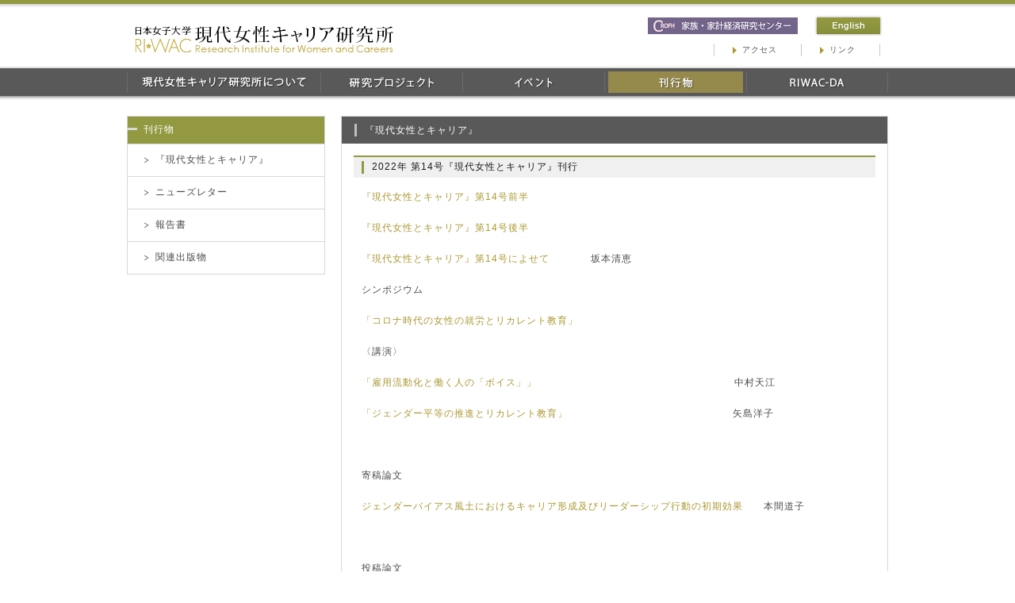

--- FILE ---
content_type: text/html; charset=UTF-8
request_url: https://riwac.jp/notice/2022%E5%B9%B4%E3%80%80%E7%AC%AC14%E5%8F%B7/
body_size: 8951
content:
<!doctype html>
<html>
<head>
<meta charset="utf-8">
<title>日本女子大学 現代女性キャリア研究所 RIWAC Research Institute for Women and Careers | 『現代女性とキャリア』 | 2022年 第14号『現代女性とキャリア』刊行</title>

<!--[if IE]>
<script src="/js/html5shiv-printshiv.js" type="text/javascript"></script>
<script src="/js/IE9.js" type="text/javascript"></script>
<![endif]-->
<meta name="format-detection" content="telephone=no">
<link rel="stylesheet" href="/css/common.css">
<link rel="stylesheet" href="/css/module.css">
<link rel="stylesheet" href="/css/modify.css?20231201">
<link rel="stylesheet" href="/css/jquery.bxslider.css">
<!--<script src="//ajax.googleapis.com/ajax/libs/jquery/1.10.2/jquery.min.js"></script>-->
<script src="/js/jquery-3.7.1.min.js"></script>
<script src="/js/jquery.bxslider.min.js"></script>
<script>
$(function($) {
  var displaycontrol = $('.top'),
  offset = displaycontrol.offset();
  $(window).scroll(function () {
    if($(window).scrollTop() > 0) {
      displaycontrol.css("visibility","visible");
    }else{
      displaycontrol.css("visibility","hidden");
    }
  });
});
</script>
<script>
  (function(i,s,o,g,r,a,m){i['GoogleAnalyticsObject']=r;i[r]=i[r]||function(){
  (i[r].q=i[r].q||[]).push(arguments)},i[r].l=1*new Date();a=s.createElement(o),
  m=s.getElementsByTagName(o)[0];a.async=1;a.src=g;m.parentNode.insertBefore(a,m)
  })(window,document,'script','//www.google-analytics.com/analytics.js','ga');
  ga('create', 'UA-40903593-6', 'riwac.jp');
  ga('send', 'pageview');
</script>

<!-- Google tag (gtag.js) -->
<script async src="https://www.googletagmanager.com/gtag/js?id=G-EGKNK6YWWG"></script>
<script>
  window.dataLayer = window.dataLayer || [];
  function gtag(){dataLayer.push(arguments);}
  gtag('js', new Date());

  gtag('config', 'G-EGKNK6YWWG');
</script>

</head>

<body class="single publication">

<div id="wrap">
<header>
<h1><a href="/">日本女子大学 現代女性キャリア研究所 RIWAC Research Institute for Women and Careers</a></h1>
<nav id="sub-nav">

<div class="header-banner" ><a href="http://kakeiken.jp"><img src="https://riwac.jp/admin/wp-content/uploads/2017/09/banner20170906ss.png" height="21" alt="バナー"></a></div>
<p id="en-button" class="lang-button"><a href="/en/">English</a></p>
<ul>
<li><a href="/access/">アクセス</a></li>
<li><a href="/link/">リンク</a></li>
</ul>
</nav>

<nav id="g-nav">
<ul>
<li id="nav-about"><a href="/about/" title="現代女性キャリア研究所について">現代女性キャリア研究所について</a></li>
<li id="nav-research"><a href="/research/" title="研究プロジェクト">研究プロジェクト</a></li>
<li id="nav-event"><a href="/event/" title="イベント">イベント</a></li>
<li id="nav-publication"><a href="/publication/" title="刊行物">刊行物</a></li>
<li id="nav-riwacda"><a href="/riwacda/" title="RIWAC-DA（リワック・データ・アーカイブ）">RIWAC-DA</a></li>
</ul>
</nav>

</header>

<div id="contents">

<article>
<section>

<h1>『現代女性とキャリア』</h1>
<h2 class="clear">2022年 第14号『現代女性とキャリア』刊行</h2>


<p><a href="https://riwac.jp/admin/wp-content/uploads/2022/10/5d0773107e425bd58e6ef7684ea29d15-1.pdf">『現代女性とキャリア』第14号前半</a></p>
<p><a href="https://riwac.jp/admin/wp-content/uploads/2022/10/e2e97b35df1651389f3bdc2b7f3f788f-1.pdf">『現代女性とキャリア』第14号後半</a></p>
<p><a href="https://riwac.jp/admin/wp-content/uploads/2022/10/ef103ca84a312ab6838c5ea0cb844167.pdf">『現代女性とキャリア』第14号によせて</a>             坂本清恵</p>
<p>シンポジウム</p>
<p><a href="https://riwac.jp/admin/wp-content/uploads/2022/10/c7320db5aee42175ff09742d8118d869.pdf">「コロナ時代の女性の就労とリカレント教育」</a></p>
<p><span id="more-4162"></span></p>
<p>〈講演〉</p>
<p><a href="https://riwac.jp/admin/wp-content/uploads/2022/10/61376d627a0d3126177d899ad5b13902.pdf">「雇用流動化と働く人の「ボイス」」</a>                                                           　中村天江</p>
<p><a href="https://riwac.jp/admin/wp-content/uploads/2022/10/3c9da7e48d78b8c2512a6ed7ccce152d.pdf">「ジェンダー平等の推進とリカレント教育」   </a>                                                 矢島洋子</p>
<p>&nbsp;</p>
<p>寄稿論文</p>
<p><a href="https://riwac.jp/admin/wp-content/uploads/2022/10/32219f101959212d1857bfe0b4f909a1.pdf">ジェンダーバイアス風土におけるキャリア形成及びリーダーシップ行動の初期効果</a>　　本間道子</p>
<p>&nbsp;</p>
<p>投稿論文</p>
<p><a href="https://riwac.jp/admin/wp-content/uploads/2022/10/b4e4e88d9ab775100502efd9464c98a7.pdf">大卒初職でみられる男女間の雇用格差―性別専攻分離に着目して</a>　　　　　　　　　　高松里江</p>
<p>&nbsp;</p>
<p>書評</p>
<p><a href="https://riwac.jp/admin/wp-content/uploads/2022/10/f2f825c6e8c54049142d22afd8617cfa.pdf">『ジェンダー化された家庭内役割の平等化と母親ゲートキーピング』</a>　（中川まり 著）　三具淳子</p>
<p><a href="https://riwac.jp/admin/wp-content/uploads/2022/10/5155738a0eaddc62581d623c596a5d89.pdf">『生活保護解体論』</a>　　　　　　　　　　　　　　　　　　　　　　（岩田正美 著） 大日義晴</p>
<p>&nbsp;</p>
<p>図書紹介</p>
<p><a href="https://riwac.jp/admin/wp-content/uploads/2022/10/31145f7f698ce4f120ffd8c13b96251b-1.pdf">『女性自衛官 キャリア、自分らしさと任務遂行』</a></p>
<p>（上野友子・武石恵美子 著）　　　　　　　　　　　　　　　　　武石恵美子</p>
<p><a href="https://riwac.jp/admin/wp-content/uploads/2022/10/26374892c675cad781ae10405d7c2ef4-1.pdf">『多様な人材のマネジメント』</a></p>
<p>（佐藤博樹・武石恵美子・坂爪洋美 著）　　　　　　　　　　　　 武石恵美子</p>
<p><a href="https://riwac.jp/admin/wp-content/uploads/2022/10/273ff0d631919c9be298721462128a33.pdf">『異なる人と「対話」する 本気のダイバーシティ経営』</a></p>
<p>（野村浩子 著）　　　　　　　　　　　　　　　　　　　　　　　 野村浩子</p>
<p>&nbsp;</p>
<p><a href="https://riwac.jp/admin/wp-content/uploads/2022/10/36d193ceedff6d0fa670936d4ad352e2.pdf">動向</a></p>
<p>2021年度本学学生の進路・就職状況について                                     名和直美</p>
<p>教養特別講義２の昨年度報告および本年度の状況と展望                     齋藤慶子</p>
<p>生涯学習センターの動向                                                              　高梨博子</p>
<p>教職教育開発センターの動向                                                   　　　清水睦美</p>
<p>&nbsp;</p>
<p><a href="https://riwac.jp/admin/wp-content/uploads/2022/10/39badcdf79c05f98e0575bb1aad30076.pdf">研究所活動報告</a></p>
<p>2021年度　研究所活動報告</p>
<p>2021年度　彙報</p>
<p>投稿規定および執筆要項</p>
<p>&nbsp;</p>
<p>&nbsp;</p>
</section>
<p class="top"><a href="#wrap">ページのTOPへ</a></p>
</article>

<nav id="local-nav">

<h3 id="local-nav-title"><a href="https://riwac.jp/publication/">刊行物</a></h3>
<ul>
	<li class="cat-item cat-item-10"><a href="https://riwac.jp/publication/kiyou/">『現代女性とキャリア』</a>
</li>
	<li class="cat-item cat-item-20"><a href="https://riwac.jp/publication/newsletter/">ニューズレター</a>
</li>
	<li class="cat-item cat-item-19"><a href="https://riwac.jp/publication/report/">報告書</a>
</li>
	<li class="cat-item cat-item-18"><a href="https://riwac.jp/publication/book/">関連出版物</a>
</li>


</ul>
</nav>


</div><!--end #contents-->

</div><!--end #wrap-->

<footer>
<div id="footer-inner"><!--<a href="http://www.jwu.ac.jp/grp/" title="学校法人日本女子大学" target="_blank"><img src="/img/cmn_footer_logo2023.png" width="144" height="29" alt="学校法人日本女子大学"></a>-->
<a href="https://www.jwu.ac.jp/unv/" title="学校法人日本女子大学" target="_blank" rel="noopener noreferrer" class="footer-logo"><img src="/img/cmn_footer_logo2023_2.png" alt="学校法人日本女子大学"></a>
<p><small>&copy; 2026日本女子大学 現代女性キャリア研究所 All rights reserved.</small></p>
</div><!--end #footer-inner-->
</footer>
<script src="/js/jquery.smoothScroll.js"></script>
<script>$(".top").smoothScroll();</script>
</body>
</html>


--- FILE ---
content_type: text/css
request_url: https://riwac.jp/css/module.css
body_size: 12812
content:
@charset "utf-8";
/*-------------------------------------------------------------------------------

	HTML5 :: module.css
	2013.9 accelight
	
-------------------------------------------------------------------------------*/

/* ---------------------
 * FONTSIZE MODEL * 
 * ---------------------
 *  63% ->	10pxに相当
 *  70% ->	11pxに相当
 *  75% ->	12pxに相当
 *  82% ->	13pxに相当
 *  88% ->	14pxに相当
 *  94% ->	15pxに相当
 * 100% ->	16pxに相当
 * 107% ->	17pxに相当
 * 113% ->	18pxに相当
 * 119% ->	19pxに相当
 * 125% ->	20pxに相当
 * --------------------- */

/*-------------------------------------------------------------------------------
ページ共通	
-------------------------------------------------------------------------------*/

/* フォント、色
------------------------------------*/
body { background: #ffffff url(/img/cmn_header_bg.png) 50% 0 repeat-x; font-family: "Lucida Grande", "segoe UI", "Hiragino Kaku Gothic ProN", "ヒラギノ角ゴ ProN W3", Meiryo, メイリオ, sans-serif; line-height: 1.65; font-size: 75%; color: #4c4c4c; }

a { text-decoration: none; color:#ab9933; }
a:hover { color:#d1bb3f; }
table { color:#4c4c4c; }

/* Custom text-selection colors */
::-moz-selection { background: #7a7a7a; color: #ffffff; text-shadow: none; }
::selection { background: #7a7a7a; color: #ffffff; text-shadow: none; }
ins { background-color: #7a7a7a; color: #000; text-decoration: none; }
mark { background-color: #7a7a7a; color: #000; font-style: italic; font-weight: bold; }
img { vertical-align:bottom; }

/* 包含ブロック
------------------------------------*/
#wrap { width: 960px; margin: 0 auto; letter-spacing: 1px; }
header { margin: 0 0 25px 0; }
#contents { padding: 0 0 50px 0; overflow: hidden; }
article { width: 688px; float: right; margin: 0 0 0 20px; background: #ffffff; border: 1px solid #d8d8d8; }
section { overflow: hidden; }
#local-nav { width: 248px; float: right; background: #ffffff; border: 1px solid #d8d8d8; }

/* ヘッダー
------------------------------------*/
header h1 { margin: 33px 0 20px 10px; float: left; }
header h1 a { display: block; background: url(/img/cmn_header_h1.png) 0 0 no-repeat; text-indent: -9999px; width: 326px; height: 33px; }
header h1 a:hover { opacity: 0.65; }

/* ヘッダーサブナビ */
header #sub-nav { float: right; margin: 22px 10px 0 0; }
header #sub-nav .header-banner {float: left; margin: 0 24px 0 0; }
header #sub-nav .lang-button { font-size: 11px; float: right; margin: 0 0 10px 0; box-shadow: 0 0 3px 0 #9d9a9b; }
header #sub-nav .lang-button a { width: 80px; height: 21px; text-indent: -9999px; display: block; } 
header #sub-nav #en-button a { background: url(/img/cmn_header_en-button.png); }
header #sub-nav #en-button a:hover { opacity: 0.8; }
.en header #sub-nav #en-button a { background: url(../img/cmn_header_jp-button.png); }

header #sub-nav ul { font-size: 10px; clear: both; float: right; margin: 2px 0 0 0; }
header #sub-nav ul li { float: left; border-right: 1px solid #c9c9c9; border-left: 1px solid #c9c9c9; }
header #sub-nav ul li:first-child { border-right: none; }
header #sub-nav ul li a { display: block; padding: 0px 30px 0px 35px; color: #4c4c4c; background: url(/img/cmn_header_sub-nav_a.png) 23px 50% no-repeat; }
header #sub-nav ul li a:hover { color: #d1bb3f; }

/* グローバルナビ */
#g-nav { clear: both; width: 960px; height: 35px; }
#g-nav ul li { float: left; text-align: center; }
#g-nav ul li a { display: block; height: 35px; text-indent: -9999px; background-repeat:no-repeat; width: 179px; background-image: url(../img/cmn_header_g-nav_bg.png); }

#g-nav #nav-about a {  background-position: 0 0; width: 244px; }
#g-nav #nav-research a {  background-position: -244px 0; } 
#g-nav #nav-event a {  background-position: -423px 0 ; }
#g-nav #nav-publication a { background-position: -602px 0 ; }
#g-nav #nav-riwacda a {  background-position: -781px 0; }

/* グローバルナビ ホバー・カレント */
.about #g-nav #nav-about a,
#g-nav #nav-about a:hover { background-position: 0 -35px; }

.research #g-nav #nav-research a,
#g-nav #nav-research a:hover { background-position: -244px -35px; }

.event #g-nav #nav-event a,
#g-nav #nav-event a:hover { background-position: -423px -35px; }

.publication #g-nav #nav-publication a,
#g-nav #nav-publication a:hover { background-position: -602px -35px; }

.riwacda #g-nav #nav-riwacda a,
#g-nav #nav-riwacda a:hover { background-position: -781px -35px; }


/*------------------------------------
  英語版 header
------------------------------------*/

.en header h1 a { background: url(../img/en_header_h1.png) 0 0 no-repeat; width: 384px; }
.en header #sub-nav #jp-button a { background: url(../img/cmn_header_jp-button.png); }

/* グローバルナビ en */
.en #g-nav ul li a { width: 192px; }
.en #g-nav #nav-about a {  background-position: 0 -70px; width: 192px; }
.en #g-nav #nav-research a {  background-position: -192px -70px; } 
.en #g-nav #nav-event a {  background-position: -384px -70px; }
.en #g-nav #nav-publication a { background-position: -576px -70px; }
.en #g-nav #nav-riwacda a {  background-position: -768px -70px; }

/* グローバルナビ ホバー・カレント en */
.en-about #g-nav #nav-about a,
.en #g-nav #nav-about a:hover { background-position: 0 -105px; }

.en-research #g-nav #nav-research a,
.en #g-nav  #nav-research a:hover { background-position: -192px -105px; }

.en-event #g-nav #nav-event a,
.en #g-nav  #nav-event a:hover { background-position: -384px -105px; }

.en-publications #g-nav #nav-publication a,
.en #g-nav #nav-publication a:hover { background-position: -576px -105px; }

.en-riwacda #g-nav #nav-riwacda a,
.en #g-nav #nav-riwacda a:hover { background-position: -768px -105px; }



/* メインカラム
------------------------------------*/

/* コンテンツトップ　見出し */
#contents > h2 { background: url(/img/cmn_contents_h2.png) 0 25px no-repeat; width: 838px; padding: 9px 10px 9px 110px; margin: 0 0 20px 0; color:#473b2e; font-size: 150%; font-weight: normal; border: 1px solid #d8d8d8; color: #000; }

/* 見出し */
#contents section h1,
#contents section h2,
#contents section h3,
#contents section h4 { font-weight: normal; color: #1a1a1a; margin: 0 15px 15px 15px; }

#contents section h3,
#contents section h4 { margin: 0 15px 10px 15px; }

#contents section h1 { background: #595959 url(/img/cmn_h1_gray.png) 16px 9px no-repeat; padding: 8px 10px 7px 29px;  color: #ffffff; margin: 0 0 15px 0; }
#contents section h2 { background: #f0f0f0 url(/img/cmn_h2.png) 10px 5px no-repeat; padding: 3px 10px 4px 23px; border-top: 2px solid #929940; }
#contents section h3 { background: url(/img/cmn_h3.png) 0 0 no-repeat; padding: 6px 0 0 10px; }
#contents section h4 { border-top: 2px solid #e5e5e5; padding: 4px 10px 1px 10px; }

/* p, ul, ol, dl, table, img のmargin設定 */
#contents section p,
#contents section ul,
#contents section ol,
#contents section dl,
#contents section table { margin: 0 25px 20px 25px; }
#contents section img { margin: 0 25px 10px 25px; }

/* ul-list */
#contents section ul li { background: url(/img/cmn_li.png) 0 8px no-repeat; padding: 0 0 0 17px; margin: 0 0 5px 0; }

/* ol-list */
#contents section ol { list-style-position: inside; }
#contents section ol li { margin: 0 0 5px 0; }

/* dl-list */
#contents section dt,
#contents section dd { line-height: 1.7; padding: 2px 0 2px 0; -webkit-text-size-adjust: 100%; }
#contents section dt { float: left; }
#contents section dd { padding-left: 55px; line-height: 1.7; border-bottom: 1px dotted #d8d8d8; }

/* table */
#contents section table { width: 92%; }
#contents section table th,
#contents section table td { padding: 5px 10px 5px 10px; }
#contents section table th { background: #f2f2f2; font-weight: normal; border: 1px solid #e6e6e6; }
#contents section table td { border: 1px solid #e6e6e6; }
#contents section table th:first-child,
#contents section table td:first-child { border-left: none; }
#contents section table th:last-child,
#contents section table td:last-child { border-right: none; }

/* その他 strong, read-more, button, top */
strong { background: #faeb96; padding: 2px 2px 2px 2px; margin: 0 1px 0 1px; border-radius: 3px; color: #4c4c4c; }
.more-link { background: url(/img/cmn_read-more.png) 0 6px no-repeat; padding: 2px 5px 2px 17px; float: right; overflow: hidden; margin: 0 0 20px 0; }

/*topへ戻るボタン*/
.top { visibility: hidden; background: url(/img/cmn_page-top.png) 0 0 no-repeat; width: 90px; height: 35px; text-indent:-9999px; float: right; margin: 15px 15px -1px 0; }
.en .top { background: url(/img/cmn_en_page-top.png) 0 0 no-repeat; }
.top:hover { opacity: 0.8; cursor: pointer; }

.button a { color: #ffffff;  background: #929940; text-align: center; padding: 4px 18px 4px 18px; }
.button a:hover,
.page-top a:hover { opacity: 0.8; }

/* ローカルナビ
------------------------------------*/
#local-nav li { border-bottom: 1px solid #d8d8d8; }
#local-nav li:last-of-type { border-bottom: none; }
#local-nav li a { display: block; background: url(/img/cmn_local-nav_li.png) 21px 16px no-repeat; padding: 10px 10px 11px 35px; color: #4c4c4c; } 

/* ローカルナビ　ホバー・カレント */
.topics #local-nav li.local-nav-topics a,
.access #local-nav li.local-nav-access a,
.link #local-nav li.local-nav-link a,
#local-nav li.current-cat a,
#local-nav li a:hover { background: #F2F2F2 url(/img/cmn_local-nav_li.png) 21px 16px no-repeat; }

#local-nav #local-nav-title { border-bottom: 1px solid #d8d8d8; }
#local-nav #local-nav-title a { display:block; color: #ffffff; padding: 7px 10px 8px 20px; background: #929940 url(/img/cmn_local-nav.png) 0 14px no-repeat; font-weight: normal; }
#local-nav #local-nav-title a:hover { opacity: 0.8; }

/* フッター
------------------------------------*/
footer { clear: both; background: #ffffff url(/img/cmn_footer_bg.png) 50% 0 repeat-x; height: 112px; }
footer #footer-inner { width: 960px; margin: 0 auto; }
footer #footer-inner img { float: right; margin: 27px 13px 22px 0; }
footer #footer-inner img:hover { opacity: 0.8; }
footer #footer-inner p { clear: both; text-align: center; font-size: 10px; }


/*-------------------------------------------------------------------------------
 トピックス用
-------------------------------------------------------------------------------*/
#contents section.topics-section dt,
#contents section.topics-section dd { line-height: 0; padding: 0; }
#contents section.topics-section dt { line-height: 1.8em; float: left; }
#contents section.topics-section dd { line-height: 1.8em; border-bottom: none; }
#contents section.topics-section a { color: #4c4c4c; }
#contents section.topics-section a img { margin: 0 7px 2px 7px; vertical-align: middle; }
#contents section.topics-section a .repicon { margin: 0 3px 2px 0; }
#contents section.topics-section a:hover { color: #d1bb3f; }

/*-------------------------------------------------------------------------------
 for wordpress
-------------------------------------------------------------------------------*/
#contents section table,
#contents section img { margin-bottom: 20px; font-weight: normal; }
img[class*="align"],
img[class*="wp-image-"] { border-radius: 3px 3px 3px 3px; box-shadow: 0 1px 4px rgba(0, 0, 0, 0.2); }
img[class*="align"]:hover,
/*img[class*="wp-image-"]:hover { box-shadow: 0 1px 4px rgba(32, 64, 0, 0.5); }*/
#contents section table td { word-break: break-all; }
#contents section table td p { margin: 0; }

/* WP-PageNavi plugin */
.wp-pagenavi { clear: both; text-align: center; padding: 30px 0 20px; }
.wp-pagenavi a,
.wp-pagenavi span { text-decoration: none; border: 1px solid #BFBFBF; padding: 3px 5px; margin: 2px; border-radius: 3px; box-shadow: 0 0 3px 0 #ccc; }
.wp-pagenavi a:hover,
.wp-pagenavi span.current { border-color: #5e5e5e; }
.wp-pagenavi span.current { font-weight: bold; }

/* WordPress WISIWYG Editor Images */
#contents section p > img ,
#contents section p a > img { margin: 0; }

img[class*="align"],
img[class*="wp-image-"] { border-radius: 3px 3px 3px 3px; box-shadow: 0 1px 4px rgba(0, 0, 0, 0.2); }
.alignleft { float: left; margin-right: 10px; }
.alignright { float: right; margin-left: 10px; }
.aligncenter { display: block; margin-left: auto; margin-right: auto; }
.alignleft , .alignright , .aligncenter { margin-bottom: 0; }

#contents section p > img.alignleft ,
#contents section p a > img.alignleft { margin: 0 25px 10px 0; }
#contents section p > img.aligncenter ,
#contents section p a > img.aligncenter { margin: 0 0 10px 0; }
#contents section p > img.alignright ,
#contents section p a > img.alignright { margin: 0 0 10px 25px; }

#contents section h1,
#contents section h2,
#contents section h3,
#contents section h4 { clear: both; }



--- FILE ---
content_type: text/css
request_url: https://riwac.jp/css/modify.css?20231201
body_size: 5918
content:
@charset "utf-8";
/*-------------------------------------------------------------------------------

	HTML5 :: modify.css
	2013.9 accelight
	
-------------------------------------------------------------------------------*/

/*--------------------------------------------------
 ホーム
--------------------------------------------------*/

/* コンテンツ */
.home #contents section { border: 1px solid #d6d6d6; float: left; }
.home article { width: auto; float: none; margin: 0 0 0 0; border: none; }

/* 画像 */
.home #contents section img { box-shadow: 0 0 3px 0 #dad9da; }
.home #contents section.notice-section img,
.home #contents section.kiyou-section img { margin: 0 15px 15px 15px; }

/* read-more */
.home #contents section .read-more a { color: #4c4c4c; }
.home #contents section .read-more a:hover { color: #d1bb3f; }

/* その他 */
.home #contents section p,
.home #contents section ul,
.home #contents section dl { margin: 0 15px 15px 15px; }
.home #contents section ul { margin: 0 15px 15px 0; }
.home #contents section img { margin: 0; }

/* h1のbgをgreenに変更（お知らせ＆現代女性とキャリア） */
.home #contents section.notice-section h1,
.home #contents section.kiyou-section h1 { background: #929940 url(/img/cmn_h1_black.png) 16px 9px no-repeat; }

/* 各セクション　start
------------------------------------*/
/* メインビジュアル */
.home #contents section.main-v-section { width: 560px; height: 260px; border: none; margin: 0 20px 20px 0; box-shadow: 0 0 3px 0 #dad9da; }
.home #contents section.main-v-section img { height: 258px; border: 1px solid #d6d6d6; box-shadow: none; }

/* お知らせ */
.home #contents section.notice-section { width: 378px; height: 258px; margin: 0 0 20px 0; }
.home #contents section.notice-section img { float: left; }
.home #contents section.notice-section time { margin: 0 15px 15px 15px; font-size: 108.3%; display: block; }

/* トピックス */
.home #contents section.topics-section { width: 558px; min-height: 218px; margin: 0 20px 0 0; }

/* 現代女性とキャリア */
.home #contents section.kiyou-section { width: 378px; height: 218px; margin: 0; overflow: hidden; margin: 0 0 20px 0; }
.home #contents section.kiyou-section .kiyou-excerpt { float: right; width: 252px; }
.home #contents section.kiyou-section h2 { font-weight: bold; background: none; padding: 0; border-top: none; font-size: 130%; color: #ab9933; }

/*
.home #contents section.kiyou-section ul li { background: none; padding: 0; }
*/
.home #contents section.kiyou-section #img-frame { width: 96px; height: 140px; overflow: hidden; margin: 0 15px 15px 15px;  text-align: center; vertical-align: middle; }
.home #contents section.kiyou-section #img-frame img { width: 100%; height: auto; margin: 0; }

/* 各セクション　end
------------------------------------*/

/*--------------------------------------------------
 イベント 
--------------------------------------------------*/
#contents section.event-section { }
#contents section.event-section dl dt ,
#contents section.event-section dl dd { margin: 0 0 6px 0; padding: 0; }
#contents section.event-section dl dt ,
#contents section.event-section dl dd ul li { line-height: 19px; }
#contents section.event-section dl dt { width: 100px; text-align: center; clear: left; display:block; float: left; overflow: hidden; color: #fff; font-size:10px; }
#contents section.event-section dl dt.symp { background: #ab9933; }
#contents section.event-section dl dt.work { background: #79613d; }
#contents section.event-section dl dt.semi { background: #5a7659; }
#contents section.event-section dl dt.evnt { background: #7a7a7a; }

#contents section img.repicon { vertical-align: middle; margin: 0 3px 2px 0; }

#contents section.event-section dl dd { width: 538px; border: 0; overflow: hidden; padding-left: inherit; }
#contents section.event-section dl dd ul { margin: 0; }
#contents section.event-section dl dd ul li { margin: 0 0 0 12px; padding: 0; background: 0; display: inline; white-space:nowrap; display: block; overflow: hidden; float: left; }
#contents section.event-section dl dd ul li a { overflow: hidden; display: block; }
#contents section.event-section dl dd ul li:first-child , #contents section.event-section dl dd ul li:first-child a { width: 394px; }
#contents section.event-section dl dd ul li:nth-child(2) { width: 118px; overflow: hidden; }


/*--------------------------------------------------
 RIWAC-DA 
--------------------------------------------------*/
/* RIWAC-DAへ　ボタン */
#riwac-da_site { text-align: center; }
#riwac-da_site a { padding: 8px 25px 8px 25px; border: 1px solid #8b923d; background: #ffffff; color: #8b923d; font-size: 130%; box-shadow: 0 0 3px 0 #cccccc; }
#riwac-da_site a:hover { background: #8b923d; color: #ffffff; }

/*--------------------------------------------------
 刊行物
--------------------------------------------------*/
#contents section.publication h2 { margin: 0 15px 6px 15px; padding: 0; }
#contents section.publication h2 a { display: block; background: url(/img/cmn_h2.png) 10px 5px no-repeat #f0f0f0; padding: 3px 10px 4px 23px; color: #1a1a1a; }
#contents section.publication h2 a:hover { background-color: #f7eeb8; }


#contents section.kiyou .kiyou-thumbnail,
#contents section.kiyou .kiyou-content { float: left; }
#contents section.kiyou .kiyou-thumbnail { width: 100px; height: 140px;  padding: 0 25px 10px 25px; }
#contents section.kiyou .kiyou-thumbnail img { width: 100px; height: 140px; margin: 0; }
#contents section.kiyou .kiyou-content { width: 538px; }

/*--------------------------------------------------
 English
--------------------------------------------------*/
.en #contents section table td { word-break: normal; }

/*--------------------------------------------------
 Footer_logo
--------------------------------------------------*/
footer #footer-inner img { width: 149px; }


--- FILE ---
content_type: text/plain
request_url: https://www.google-analytics.com/j/collect?v=1&_v=j102&a=265681077&t=pageview&_s=1&dl=https%3A%2F%2Friwac.jp%2Fnotice%2F2022%25E5%25B9%25B4%25E3%2580%2580%25E7%25AC%25AC14%25E5%258F%25B7%2F&ul=en-us%40posix&dt=%E6%97%A5%E6%9C%AC%E5%A5%B3%E5%AD%90%E5%A4%A7%E5%AD%A6%20%E7%8F%BE%E4%BB%A3%E5%A5%B3%E6%80%A7%E3%82%AD%E3%83%A3%E3%83%AA%E3%82%A2%E7%A0%94%E7%A9%B6%E6%89%80%20RIWAC%20Research%20Institute%20for%20Women%20and%20Careers%20%7C%20%E3%80%8E%E7%8F%BE%E4%BB%A3%E5%A5%B3%E6%80%A7%E3%81%A8%E3%82%AD%E3%83%A3%E3%83%AA%E3%82%A2%E3%80%8F%20%7C%202022%E5%B9%B4%20%E7%AC%AC14%E5%8F%B7%E3%80%8E%E7%8F%BE%E4%BB%A3%E5%A5%B3%E6%80%A7%E3%81%A8%E3%82%AD%E3%83%A3%E3%83%AA%E3%82%A2%E3%80%8F%E5%88%8A%E8%A1%8C&sr=1280x720&vp=1280x720&_u=IEBAAAABAAAAACAAI~&jid=1199846350&gjid=1820058183&cid=1922506773.1768723998&tid=UA-40903593-6&_gid=657241919.1768723998&_r=1&_slc=1&z=302248266
body_size: -448
content:
2,cG-EGKNK6YWWG